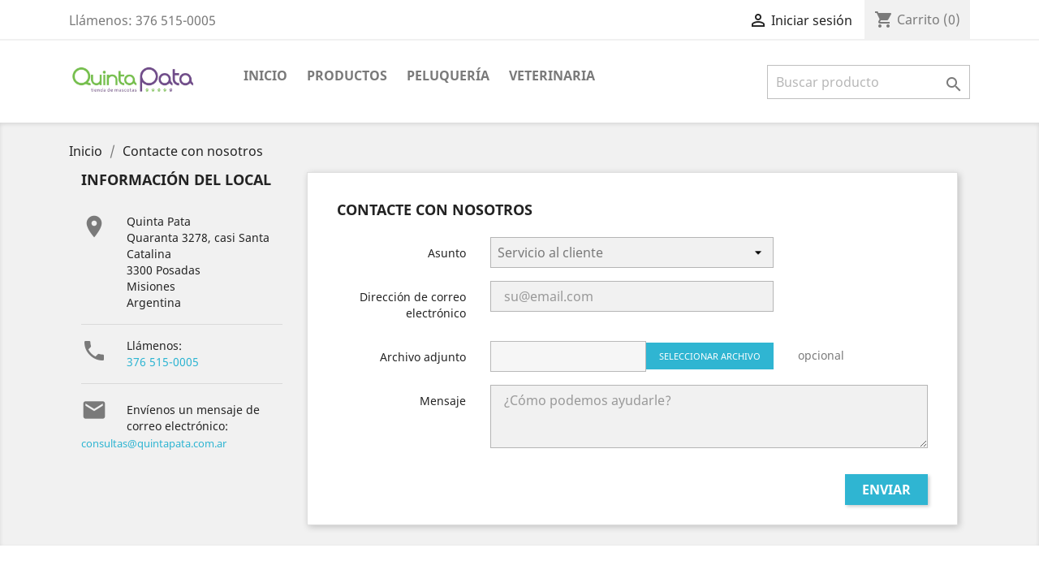

--- FILE ---
content_type: text/html; charset=utf-8
request_url: https://quintapata.com.ar/contactenos
body_size: 7750
content:
<!doctype html>
<html lang="es">

  <head>
    
      
  <meta charset="utf-8">


  <meta http-equiv="x-ua-compatible" content="ie=edge">



  <title>Contacte con nosotros</title>
  <meta name="description" content="Contáctenos">
  <meta name="keywords" content="">
      
                  <link rel="alternate" href="https://quintapata.com.ar/contactenos" hreflang="es">
        



  <meta name="viewport" content="width=device-width, initial-scale=1">



  <link rel="icon" type="image/vnd.microsoft.icon" href="/img/favicon.ico?1634068330">
  <link rel="shortcut icon" type="image/x-icon" href="/img/favicon.ico?1634068330">



    <link rel="stylesheet" href="https://quintapata.com.ar/themes/classic/assets/css/theme.css" type="text/css" media="all">
  <link rel="stylesheet" href="https://quintapata.com.ar/modules/blockreassurance/views/dist/front.css" type="text/css" media="all">
  <link rel="stylesheet" href="https://quintapata.com.ar/modules/mercadopago/views/css/front.min.css" type="text/css" media="all">
  <link rel="stylesheet" href="https://quintapata.com.ar/modules/mercadopago/views/css/pixFront.min.css" type="text/css" media="all">
  <link rel="stylesheet" href="https://quintapata.com.ar/modules/psproductcountdown/views/css/front.css" type="text/css" media="all">
  <link rel="stylesheet" href="https://quintapata.com.ar/modules/psproductcountdown/views/css/themes/1-simple.css" type="text/css" media="all">
  <link rel="stylesheet" href="https://quintapata.com.ar/js/jquery/ui/themes/base/minified/jquery-ui.min.css" type="text/css" media="all">
  <link rel="stylesheet" href="https://quintapata.com.ar/js/jquery/ui/themes/base/minified/jquery.ui.theme.min.css" type="text/css" media="all">
  <link rel="stylesheet" href="https://quintapata.com.ar/modules/ps_imageslider/css/homeslider.css" type="text/css" media="all">
  <link rel="stylesheet" href="https://quintapata.com.ar/themes/classic/assets/css/custom.css" type="text/css" media="all">




  

  <script type="text/javascript">
        var prestashop = {"cart":{"products":[],"totals":{"total":{"type":"total","label":"Total","amount":0,"value":"0,00\u00a0$"},"total_including_tax":{"type":"total","label":"Total (impuestos incl.)","amount":0,"value":"0,00\u00a0$"},"total_excluding_tax":{"type":"total","label":"Total (impuestos excl.)","amount":0,"value":"0,00\u00a0$"}},"subtotals":{"products":{"type":"products","label":"Subtotal","amount":0,"value":"0,00\u00a0$"},"discounts":null,"shipping":{"type":"shipping","label":"Transporte","amount":0,"value":"Gratis"},"tax":null},"products_count":0,"summary_string":"0 art\u00edculos","vouchers":{"allowed":1,"added":[]},"discounts":[],"minimalPurchase":0,"minimalPurchaseRequired":""},"currency":{"name":"Peso argentino","iso_code":"ARS","iso_code_num":"032","sign":"$"},"customer":{"lastname":null,"firstname":null,"email":null,"birthday":null,"newsletter":null,"newsletter_date_add":null,"optin":null,"website":null,"company":null,"siret":null,"ape":null,"is_logged":false,"gender":{"type":null,"name":null},"addresses":[]},"language":{"name":"Espa\u00f1ol (Spanish)","iso_code":"es","locale":"es-ES","language_code":"es","is_rtl":"0","date_format_lite":"d\/m\/Y","date_format_full":"d\/m\/Y H:i:s","id":1},"page":{"title":"","canonical":null,"meta":{"title":"Contacte con nosotros","description":"Cont\u00e1ctenos","keywords":"","robots":"index"},"page_name":"contact","body_classes":{"lang-es":true,"lang-rtl":false,"country-AR":true,"currency-ARS":true,"layout-left-column":true,"page-contact":true,"tax-display-enabled":true},"admin_notifications":[]},"shop":{"name":"Quinta Pata","logo":"\/img\/quinta-pata-logo-1634068330.jpg","stores_icon":"\/img\/logo_stores.png","favicon":"\/img\/favicon.ico"},"urls":{"base_url":"https:\/\/quintapata.com.ar\/","current_url":"https:\/\/quintapata.com.ar\/contactenos","shop_domain_url":"https:\/\/quintapata.com.ar","img_ps_url":"https:\/\/quintapata.com.ar\/img\/","img_cat_url":"https:\/\/quintapata.com.ar\/img\/c\/","img_lang_url":"https:\/\/quintapata.com.ar\/img\/l\/","img_prod_url":"https:\/\/quintapata.com.ar\/img\/p\/","img_manu_url":"https:\/\/quintapata.com.ar\/img\/m\/","img_sup_url":"https:\/\/quintapata.com.ar\/img\/su\/","img_ship_url":"https:\/\/quintapata.com.ar\/img\/s\/","img_store_url":"https:\/\/quintapata.com.ar\/img\/st\/","img_col_url":"https:\/\/quintapata.com.ar\/img\/co\/","img_url":"https:\/\/quintapata.com.ar\/themes\/classic\/assets\/img\/","css_url":"https:\/\/quintapata.com.ar\/themes\/classic\/assets\/css\/","js_url":"https:\/\/quintapata.com.ar\/themes\/classic\/assets\/js\/","pic_url":"https:\/\/quintapata.com.ar\/upload\/","pages":{"address":"https:\/\/quintapata.com.ar\/direccion","addresses":"https:\/\/quintapata.com.ar\/direcciones","authentication":"https:\/\/quintapata.com.ar\/iniciar-sesion","cart":"https:\/\/quintapata.com.ar\/carrito","category":"https:\/\/quintapata.com.ar\/index.php?controller=category","cms":"https:\/\/quintapata.com.ar\/index.php?controller=cms","contact":"https:\/\/quintapata.com.ar\/contactenos","discount":"https:\/\/quintapata.com.ar\/descuento","guest_tracking":"https:\/\/quintapata.com.ar\/seguimiento-pedido-invitado","history":"https:\/\/quintapata.com.ar\/historial-compra","identity":"https:\/\/quintapata.com.ar\/datos-personales","index":"https:\/\/quintapata.com.ar\/","my_account":"https:\/\/quintapata.com.ar\/mi-cuenta","order_confirmation":"https:\/\/quintapata.com.ar\/confirmacion-pedido","order_detail":"https:\/\/quintapata.com.ar\/index.php?controller=order-detail","order_follow":"https:\/\/quintapata.com.ar\/seguimiento-pedido","order":"https:\/\/quintapata.com.ar\/pedido","order_return":"https:\/\/quintapata.com.ar\/index.php?controller=order-return","order_slip":"https:\/\/quintapata.com.ar\/facturas-abono","pagenotfound":"https:\/\/quintapata.com.ar\/pagina-no-encontrada","password":"https:\/\/quintapata.com.ar\/recuperar-contrase\u00f1a","pdf_invoice":"https:\/\/quintapata.com.ar\/index.php?controller=pdf-invoice","pdf_order_return":"https:\/\/quintapata.com.ar\/index.php?controller=pdf-order-return","pdf_order_slip":"https:\/\/quintapata.com.ar\/index.php?controller=pdf-order-slip","prices_drop":"https:\/\/quintapata.com.ar\/productos-rebajados","product":"https:\/\/quintapata.com.ar\/index.php?controller=product","search":"https:\/\/quintapata.com.ar\/busqueda","sitemap":"https:\/\/quintapata.com.ar\/mapa del sitio","stores":"https:\/\/quintapata.com.ar\/tiendas","supplier":"https:\/\/quintapata.com.ar\/proveedor","register":"https:\/\/quintapata.com.ar\/iniciar-sesion?create_account=1","order_login":"https:\/\/quintapata.com.ar\/pedido?login=1"},"alternative_langs":{"es":"https:\/\/quintapata.com.ar\/contactenos"},"theme_assets":"\/themes\/classic\/assets\/","actions":{"logout":"https:\/\/quintapata.com.ar\/?mylogout="},"no_picture_image":{"bySize":{"small_default":{"url":"https:\/\/quintapata.com.ar\/img\/p\/es-default-small_default.jpg","width":98,"height":98},"cart_default":{"url":"https:\/\/quintapata.com.ar\/img\/p\/es-default-cart_default.jpg","width":125,"height":125},"home_default":{"url":"https:\/\/quintapata.com.ar\/img\/p\/es-default-home_default.jpg","width":250,"height":250},"medium_default":{"url":"https:\/\/quintapata.com.ar\/img\/p\/es-default-medium_default.jpg","width":452,"height":452},"large_default":{"url":"https:\/\/quintapata.com.ar\/img\/p\/es-default-large_default.jpg","width":800,"height":800}},"small":{"url":"https:\/\/quintapata.com.ar\/img\/p\/es-default-small_default.jpg","width":98,"height":98},"medium":{"url":"https:\/\/quintapata.com.ar\/img\/p\/es-default-home_default.jpg","width":250,"height":250},"large":{"url":"https:\/\/quintapata.com.ar\/img\/p\/es-default-large_default.jpg","width":800,"height":800},"legend":""}},"configuration":{"display_taxes_label":true,"display_prices_tax_incl":true,"is_catalog":false,"show_prices":true,"opt_in":{"partner":false},"quantity_discount":{"type":"discount","label":"Descuento"},"voucher_enabled":1,"return_enabled":0},"field_required":[],"breadcrumb":{"links":[{"title":"Inicio","url":"https:\/\/quintapata.com.ar\/"},{"title":"Contacte con nosotros","url":"https:\/\/quintapata.com.ar\/contactenos"}],"count":2},"link":{"protocol_link":"https:\/\/","protocol_content":"https:\/\/"},"time":1768999401,"static_token":"17c61361d13c516b60e32737bfbb1ef5","token":"ed5ff4267ae4467f7d293263a95d7e5d"};
        var prestashopFacebookAjaxController = "https:\/\/quintapata.com.ar\/module\/ps_facebook\/Ajax";
        var psr_icon_color = "#F19D76";
      </script>



  <!-- emarketing start -->




<!-- emarketing end -->  <script async src="https://www.googletagmanager.com/gtag/js?id=UA-177248195-1"></script>
  <script>
    window.dataLayer = window.dataLayer || [];
    function gtag(){dataLayer.push(arguments);}
    gtag('js', new Date());
    gtag(
      'config',
      'UA-177248195-1',
      {
        'debug_mode':false
                              }
    );
  </script>

 <script type="text/javascript">
          document.addEventListener('DOMContentLoaded', function() {
        $('article[data-id-product="110"] a.quick-view').on(
                "click",
                function() {
                    gtag("event", "select_item", {"send_to":"UA-177248195-1","items":{"item_id":110,"item_name":"MAS GOOD-ADULTO X 22 KG","quantity":1,"price":54400,"currency":"ARS","index":0,"item_brand":"Mas Good","item_category":"productos","item_list_id":"contact","item_variant":""}})
                });$('article[data-id-product="491"] a.quick-view').on(
                "click",
                function() {
                    gtag("event", "select_item", {"send_to":"UA-177248195-1","items":{"item_id":491,"item_name":"PIEDRAS SANIT. ALTA GAMA PERF. LAVANDA X 2 KG","quantity":1,"price":3571.29,"currency":"ARS","index":1,"item_brand":"","item_category":"estetica-e-higiene","item_list_id":"contact","item_variant":""}})
                });$('article[data-id-product="562"] a.quick-view').on(
                "click",
                function() {
                    gtag("event", "select_item", {"send_to":"UA-177248195-1","items":{"item_id":562,"item_name":"PIEDRAS SANITARIA ALTA GAMA PERF.LIMON X 3,6 KG","quantity":1,"price":6156.35,"currency":"ARS","index":2,"item_brand":"","item_category":"estetica-e-higiene","item_list_id":"contact","item_variant":""}})
                });$('article[data-id-product="565"] a.quick-view').on(
                "click",
                function() {
                    gtag("event", "select_item", {"send_to":"UA-177248195-1","items":{"item_id":565,"item_name":"EXCELLENT CAT STERILIZED X 7.5KG","quantity":1,"price":79489.97,"currency":"ARS","index":3,"item_brand":"Excellent","item_category":"alimentos","item_list_id":"contact","item_variant":""}})
                });
      });
    </script>
<script>
	
   (
	function(i,s,o,g,r,a,m)
		{
				i['GoogleAnalyticsObject']=r;i[r]=i[r]||function(){
						(i[r].q=i[r].q||[]).push(arguments)
					},
				i[r].l=1*new Date();a=s.createElement(o),
				m=s.getElementsByTagName(o)[0];a.async=1;a.src=g;m.parentNode.insertBefore(a,m)
		}
	)(window,document,'script','//www.google-analytics.com/analytics.js','ga');
	
	ga('create', 'UA-177248195-1', 'auto');
	ga('send', 'pageview');
</script>

<!-- Facebook Pixel Code -->
<script>
  
  !function(f,b,e,v,n,t,s)
  {if(f.fbq)return;n=f.fbq=function(){n.callMethod?
  n.callMethod.apply(n,arguments):n.queue.push(arguments)};
  if(!f._fbq)f._fbq=n;n.push=n;n.loaded=!0;n.version='2.0';
  n.queue=[];t=b.createElement(e);t.async=!0;
  t.src=v;s=b.getElementsByTagName(e)[0];
  s.parentNode.insertBefore(t,s)}(window, document,'script',
  'https://connect.facebook.net/en_US/fbevents.js');
  
  fbq('init', '777908083576217');
  fbq('track', 'PageView');
</script>
<noscript><img height="1" width="1" style="display:none"
  src="https://www.facebook.com/tr?id=777908083576217&ev=PageView&noscript=1"
/></noscript>
<!-- End Facebook Pixel Code -->

<meta name="google-site-verification" content="DPdRpXC0x0iwSl9Y0Qd1N24xATvFEVXJ1RcIT72UHzY" /><!-- Google tag (gtag.js) -->
<script async src="https://www.googletagmanager.com/gtag/js?id=AW-592840683"></script>
<script>
  window.dataLayer = window.dataLayer || [];
  function gtag(){dataLayer.push(arguments);}
  gtag('js', new Date());

  gtag('config', 'AW-592840683');
</script>
<style type="text/css">
            #product .pspc-wrp.pspc_displayProductPriceBlock {
        display: block !important;
    }
    #product .ajax_block_product .pspc-wrp.pspc_displayProductPriceBlock,
    #product .product-miniature .pspc-wrp.pspc_displayProductPriceBlock,
    .ajax_block_product .pspc-wrp.pspc_displayProductPriceBlock,
    .product_list .pspc-wrp.pspc_displayProductPriceBlock,
    #product_list .pspc-wrp.pspc_displayProductPriceBlock,
    .product-miniature .pspc-wrp.pspc_displayProductPriceBlock {
        display: none !important;
    }
    
    </style>

<script type="text/javascript">
    var pspc_labels = ['days', 'hours', 'minutes', 'seconds'];
    var pspc_labels_lang = {
        'days': 'días',
        'hours': 'horas',
        'minutes': 'min.',
        'seconds': 'seg.'
    };
    var pspc_labels_lang_1 = {
        'days': 'días',
        'hours': 'horas',
        'minutes': 'min.',
        'seconds': 'seg.'
    };
    var pspc_offer_txt = "Quedan:";
    var pspc_theme = "1-simple";
    var pspc_psv = 1.7;
    var pspc_hide_after_end = 1;
    var pspc_hide_expired = 1;
    var pspc_highlight = "seconds";
    var pspc_position_product = "displayProductPriceBlock";
    var pspc_position_list = "displayProductListReviews";
    var pspc_adjust_positions = 1;
    var pspc_token = "17c61361d13c516b60e32737bfbb1ef5";
</script>



    
  </head>

  <body id="contact" class="lang-es country-ar currency-ars layout-left-column page-contact tax-display-enabled">

    
      
    

    <main>
      
              

      <header id="header">
        
          
  <div class="header-banner">
    
  </div>



  <nav class="header-nav">
    <div class="container">
      <div class="row">
        <div class="hidden-sm-down">
          <div class="col-md-5 col-xs-12">
            <div id="_desktop_contact_link">
  <div id="contact-link">
                Llámenos: <span>376 515-0005</span>
      </div>
</div>

          </div>
          <div class="col-md-7 right-nav">
              <div id="_desktop_user_info">
  <div class="user-info">
          <a
        href="https://quintapata.com.ar/mi-cuenta"
        title="Acceda a su cuenta de cliente"
        rel="nofollow"
      >
        <i class="material-icons">&#xE7FF;</i>
        <span class="hidden-sm-down">Iniciar sesión</span>
      </a>
      </div>
</div>
<div id="_desktop_cart">
  <div class="blockcart cart-preview inactive" data-refresh-url="//quintapata.com.ar/module/ps_shoppingcart/ajax">
    <div class="header">
              <i class="material-icons shopping-cart">shopping_cart</i>
        <span class="hidden-sm-down">Carrito</span>
        <span class="cart-products-count">(0)</span>
          </div>
  </div>
</div>

          </div>
        </div>
        <div class="hidden-md-up text-sm-center mobile">
          <div class="float-xs-left" id="menu-icon">
            <i class="material-icons d-inline">&#xE5D2;</i>
          </div>
          <div class="float-xs-right" id="_mobile_cart"></div>
          <div class="float-xs-right" id="_mobile_user_info"></div>
          <div class="top-logo" id="_mobile_logo"></div>
          <div class="clearfix"></div>
        </div>
      </div>
    </div>
  </nav>



  <div class="header-top">
    <div class="container">
       <div class="row">
        <div class="col-md-2 hidden-sm-down" id="_desktop_logo">
                            <a href="https://quintapata.com.ar/">
                  <img class="logo img-responsive" src="/img/quinta-pata-logo-1634068330.jpg" alt="Quinta Pata">
                </a>
                    </div>
        <div class="col-md-10 col-sm-12 position-static">
          <!-- Block search module TOP -->
<div id="search_widget" class="search-widget" data-search-controller-url="//quintapata.com.ar/busqueda">
	<form method="get" action="//quintapata.com.ar/busqueda">
		<input type="hidden" name="controller" value="search">
		<input type="text" name="s" value="" placeholder="Buscar producto" aria-label="Buscar">
		<button type="submit">
			<i class="material-icons search">&#xE8B6;</i>
      <span class="hidden-xl-down">Buscar</span>
		</button>
	</form>
</div>
<!-- /Block search module TOP -->


<div class="menu js-top-menu position-static hidden-sm-down" id="_desktop_top_menu">
    
          <ul class="top-menu" id="top-menu" data-depth="0">
                    <li class="link" id="lnk-inicio">
                          <a
                class="dropdown-item"
                href="http://quintapata.com.ar" data-depth="0"
                              >
                                Inicio
              </a>
                          </li>
                    <li class="category" id="category-2">
                          <a
                class="dropdown-item"
                href="https://quintapata.com.ar/" data-depth="0"
                              >
                                                                      <span class="float-xs-right hidden-md-up">
                    <span data-target="#top_sub_menu_13043" data-toggle="collapse" class="navbar-toggler collapse-icons">
                      <i class="material-icons add">&#xE313;</i>
                      <i class="material-icons remove">&#xE316;</i>
                    </span>
                  </span>
                                Productos
              </a>
                            <div  class="popover sub-menu js-sub-menu collapse" id="top_sub_menu_13043">
                
          <ul class="top-menu"  data-depth="1">
                    <li class="category" id="category-6">
                          <a
                class="dropdown-item dropdown-submenu"
                href="https://quintapata.com.ar/6-perros" data-depth="1"
                              >
                                                                      <span class="float-xs-right hidden-md-up">
                    <span data-target="#top_sub_menu_70049" data-toggle="collapse" class="navbar-toggler collapse-icons">
                      <i class="material-icons add">&#xE313;</i>
                      <i class="material-icons remove">&#xE316;</i>
                    </span>
                  </span>
                                Perros
              </a>
                            <div  class="collapse" id="top_sub_menu_70049">
                
          <ul class="top-menu"  data-depth="2">
                    <li class="category" id="category-8">
                          <a
                class="dropdown-item"
                href="https://quintapata.com.ar/8-alimentos" data-depth="2"
                              >
                                Alimentos
              </a>
                          </li>
                    <li class="category" id="category-9">
                          <a
                class="dropdown-item"
                href="https://quintapata.com.ar/9-accesorios" data-depth="2"
                              >
                                Accesorios
              </a>
                          </li>
                    <li class="category" id="category-10">
                          <a
                class="dropdown-item"
                href="https://quintapata.com.ar/10-medicamentos" data-depth="2"
                              >
                                Medicamentos
              </a>
                          </li>
                    <li class="category" id="category-16">
                          <a
                class="dropdown-item"
                href="https://quintapata.com.ar/16-estetica-e-higiene" data-depth="2"
                              >
                                Estética e Higiene
              </a>
                          </li>
                    <li class="category" id="category-18">
                          <a
                class="dropdown-item"
                href="https://quintapata.com.ar/18-indumentaria" data-depth="2"
                              >
                                Indumentaria
              </a>
                          </li>
              </ul>
    
              </div>
                          </li>
                    <li class="category" id="category-7">
                          <a
                class="dropdown-item dropdown-submenu"
                href="https://quintapata.com.ar/7-gatos" data-depth="1"
                              >
                                                                      <span class="float-xs-right hidden-md-up">
                    <span data-target="#top_sub_menu_97876" data-toggle="collapse" class="navbar-toggler collapse-icons">
                      <i class="material-icons add">&#xE313;</i>
                      <i class="material-icons remove">&#xE316;</i>
                    </span>
                  </span>
                                Gatos
              </a>
                            <div  class="collapse" id="top_sub_menu_97876">
                
          <ul class="top-menu"  data-depth="2">
                    <li class="category" id="category-11">
                          <a
                class="dropdown-item"
                href="https://quintapata.com.ar/11-alimentos" data-depth="2"
                              >
                                Alimentos
              </a>
                          </li>
                    <li class="category" id="category-12">
                          <a
                class="dropdown-item"
                href="https://quintapata.com.ar/12-accesorios" data-depth="2"
                              >
                                Accesorios
              </a>
                          </li>
                    <li class="category" id="category-13">
                          <a
                class="dropdown-item"
                href="https://quintapata.com.ar/13-medicamentos" data-depth="2"
                              >
                                Medicamentos
              </a>
                          </li>
                    <li class="category" id="category-17">
                          <a
                class="dropdown-item"
                href="https://quintapata.com.ar/17-estetica-e-higiene" data-depth="2"
                              >
                                Estética e Higiene
              </a>
                          </li>
              </ul>
    
              </div>
                          </li>
              </ul>
    
              </div>
                          </li>
                    <li class="cms-page" id="cms-page-6">
                          <a
                class="dropdown-item"
                href="https://quintapata.com.ar/content/6-peluqueria" data-depth="0"
                              >
                                Peluquería
              </a>
                          </li>
                    <li class="cms-page" id="cms-page-7">
                          <a
                class="dropdown-item"
                href="https://quintapata.com.ar/content/7-veterinaria" data-depth="0"
                              >
                                Veterinaria
              </a>
                          </li>
              </ul>
    
    <div class="clearfix"></div>
</div>

          <div class="clearfix"></div>
        </div>
      </div>
      <div id="mobile_top_menu_wrapper" class="row hidden-md-up" style="display:none;">
        <div class="js-top-menu mobile" id="_mobile_top_menu"></div>
        <div class="js-top-menu-bottom">
          <div id="_mobile_currency_selector"></div>
          <div id="_mobile_language_selector"></div>
          <div id="_mobile_contact_link"></div>
        </div>
      </div>
    </div>
  </div>
  

        
      </header>

      
        
<aside id="notifications">
  <div class="container">
    
    
    
      </div>
</aside>
      

      <section id="wrapper">
        
        <div class="container">
          
            <nav data-depth="2" class="breadcrumb hidden-sm-down">
  <ol itemscope itemtype="http://schema.org/BreadcrumbList">
    
              
          <li itemprop="itemListElement" itemscope itemtype="http://schema.org/ListItem">
            <a itemprop="item" href="https://quintapata.com.ar/">
              <span itemprop="name">Inicio</span>
            </a>
            <meta itemprop="position" content="1">
          </li>
        
              
          <li itemprop="itemListElement" itemscope itemtype="http://schema.org/ListItem">
            <a itemprop="item" href="https://quintapata.com.ar/contactenos">
              <span itemprop="name">Contacte con nosotros</span>
            </a>
            <meta itemprop="position" content="2">
          </li>
        
          
  </ol>
</nav>
          

          
  <div id="left-column" class="col-xs-12 col-sm-4 col-md-3">
    <div class="contact-rich">
  <h4>Información del local</h4>
  <div class="block">
    <div class="icon"><i class="material-icons">&#xE55F;</i></div>
    <div class="data">Quinta Pata<br />Quaranta 3278, casi Santa Catalina<br />3300 Posadas<br />Misiones<br />Argentina</div>
  </div>
      <hr/>
    <div class="block">
      <div class="icon"><i class="material-icons">&#xE0CD;</i></div>
      <div class="data">
        Llámenos:<br/>
        <a href="tel:376 515-0005">376 515-0005</a>
       </div>
    </div>
          <hr/>
    <div class="block">
      <div class="icon"><i class="material-icons">&#xE158;</i></div>
      <div class="data email">
        Envíenos un mensaje de correo electrónico:<br/>
       </div>
       <a href="mailto:consultas@quintapata.com.ar">consultas@quintapata.com.ar</a>
    </div>
  </div>

  </div>


          
  <div id="content-wrapper" class="left-column col-xs-12 col-sm-8 col-md-9">
    
    

  <section id="main">

    

    
      <section id="content" class="page-content card card-block">
        
        
  <section class="contact-form">
  <form action="https://quintapata.com.ar/contactenos" method="post" enctype="multipart/form-data">

    
          <section class="form-fields">

        <div class="form-group row">
          <div class="col-md-9 col-md-offset-3">
            <h3>Contacte con nosotros</h3>
          </div>
        </div>

        <div class="form-group row">
          <label class="col-md-3 form-control-label">Asunto</label>
          <div class="col-md-6">
            <select name="id_contact" class="form-control form-control-select">
                              <option value="2">Servicio al cliente</option>
                              <option value="1">Webmaster</option>
                          </select>
          </div>
        </div>

        <div class="form-group row">
          <label class="col-md-3 form-control-label">Dirección de correo electrónico</label>
          <div class="col-md-6">
            <input
              class="form-control"
              name="from"
              type="email"
              value=""
              placeholder="su@email.com"
            >
          </div>
        </div>

        
                  <div class="form-group row">
            <label class="col-md-3 form-control-label">Archivo adjunto</label>
            <div class="col-md-6">
              <input type="file" name="fileUpload" class="filestyle" data-buttonText="Seleccionar archivo">
            </div>
            <span class="col-md-3 form-control-comment">
              opcional
            </span>
          </div>
        
        <div class="form-group row">
          <label class="col-md-3 form-control-label">Mensaje</label>
          <div class="col-md-9">
            <textarea
              class="form-control"
              name="message"
              placeholder="¿Cómo podemos ayudarle?"
              rows="3"
            ></textarea>
          </div>
        </div>

                  <div class="form-group row">
            <div class="offset-md-3">
              
            </div>
          </div>
        
      </section>

      <footer class="form-footer text-sm-right">
        <style>
          input[name=url] {
            display: none !important;
          }
        </style>
        <input type="text" name="url" value=""/>
        <input type="hidden" name="token" value="679bb213341cc8893b001c6e59ba12c0" />
        <input class="btn btn-primary" type="submit" name="submitMessage" value="Enviar">
      </footer>
    
  </form>
</section>


      </section>
    

    
      <footer class="page-footer">
        
          <!-- Footer content -->
        
      </footer>
    

  </section>


    
  </div>


          
        </div>
        
      </section>

      <footer id="footer">
        
          <div class="container">
  <div class="row">
    
      
  <div class="block-social col-lg-4 col-md-12 col-sm-12">
    <ul>
              <li class="facebook"><a href="https://www.facebook.com/quintapataposadas" target="_blank">Facebook</a></li>
              <li class="instagram"><a href="https://www.instagram.com/quintapataposadas/" target="_blank">Instagram</a></li>
          </ul>
  </div>


    
  </div>
</div>
<div class="footer-container">
  <div class="container">
    <div class="row">
      
        <div class="col-md-6 links">
  <div class="row">
      <div class="col-md-6 wrapper">
      <p class="h3 hidden-sm-down">Productos</p>
            <div class="title clearfix hidden-md-up" data-target="#footer_sub_menu_13083" data-toggle="collapse">
        <span class="h3">Productos</span>
        <span class="float-xs-right">
          <span class="navbar-toggler collapse-icons">
            <i class="material-icons add">&#xE313;</i>
            <i class="material-icons remove">&#xE316;</i>
          </span>
        </span>
      </div>
      <ul id="footer_sub_menu_13083" class="collapse">
                  <li>
            <a
                id="link-product-page-prices-drop-1"
                class="cms-page-link"
                href="https://quintapata.com.ar/productos-rebajados"
                title="Our special products"
                            >
              Ofertas
            </a>
          </li>
                  <li>
            <a
                id="link-product-page-new-products-1"
                class="cms-page-link"
                href="https://quintapata.com.ar/novedades"
                title="Novedades"
                            >
              Novedades
            </a>
          </li>
                  <li>
            <a
                id="link-product-page-best-sales-1"
                class="cms-page-link"
                href="https://quintapata.com.ar/mas-vendidos"
                title="Los más vendidos"
                            >
              Los más vendidos
            </a>
          </li>
              </ul>
    </div>
      <div class="col-md-6 wrapper">
      <p class="h3 hidden-sm-down">Nuestra empresa</p>
            <div class="title clearfix hidden-md-up" data-target="#footer_sub_menu_91146" data-toggle="collapse">
        <span class="h3">Nuestra empresa</span>
        <span class="float-xs-right">
          <span class="navbar-toggler collapse-icons">
            <i class="material-icons add">&#xE313;</i>
            <i class="material-icons remove">&#xE316;</i>
          </span>
        </span>
      </div>
      <ul id="footer_sub_menu_91146" class="collapse">
                  <li>
            <a
                id="link-cms-page-1-2"
                class="cms-page-link"
                href="https://quintapata.com.ar/content/1-envios"
                title="Condiciones de envíos"
                            >
              Envíos
            </a>
          </li>
                  <li>
            <a
                id="link-cms-page-3-2"
                class="cms-page-link"
                href="https://quintapata.com.ar/content/3-terminos-y-condiciones-de-uso"
                title="Nuestros términos y condiciones"
                            >
              Términos y condiciones
            </a>
          </li>
                  <li>
            <a
                id="link-static-page-contact-2"
                class="cms-page-link"
                href="https://quintapata.com.ar/contactenos"
                title="Contáctenos"
                            >
              Contacte con nosotros
            </a>
          </li>
                  <li>
            <a
                id="link-static-page-sitemap-2"
                class="cms-page-link"
                href="https://quintapata.com.ar/mapa del sitio"
                title="¿Perdido? Encuentre lo que está buscando"
                            >
              Mapa del sitio
            </a>
          </li>
                  <li>
            <a
                id="link-static-page-stores-2"
                class="cms-page-link"
                href="https://quintapata.com.ar/tiendas"
                title=""
                            >
              Tiendas
            </a>
          </li>
              </ul>
    </div>
    </div>
</div>

      
    </div>
    <div class="row">
      
        
      
    </div>
    <div class="row">
      <div class="col-md-12">
        <p class="text-sm-center">
          
            <a class="_blank" href="https://www.prestashop.com" target="_blank" rel="nofollow">
              © 2026 - Software Ecommerce desarrollado por PrestaShop™
            </a>
          
        </p>
      </div>
    </div>
  </div>
</div>
        
      </footer>

    </main>

    
        <script type="text/javascript" src="https://quintapata.com.ar/themes/core.js" ></script>
  <script type="text/javascript" src="https://quintapata.com.ar/themes/classic/assets/js/theme.js" ></script>
  <script type="text/javascript" src="https://quintapata.com.ar/modules/ps_emailalerts/js/mailalerts.js" ></script>
  <script type="text/javascript" src="https://quintapata.com.ar/modules/blockreassurance/views/dist/front.js" ></script>
  <script type="text/javascript" src="https://quintapata.com.ar/modules/ps_facebook/views/js/front/conversion-api.js" ></script>
  <script type="text/javascript" src="https://quintapata.com.ar/modules/mercadopago/views/js/front.min.js" ></script>
  <script type="text/javascript" src="https://quintapata.com.ar/modules/ps_googleanalytics/views/js/GoogleAnalyticActionLib.js" ></script>
  <script type="text/javascript" src="https://quintapata.com.ar/modules/psproductcountdown/views/js/underscore.min.js" ></script>
  <script type="text/javascript" src="https://quintapata.com.ar/modules/psproductcountdown/views/js/jquery.countdown.min.js" ></script>
  <script type="text/javascript" src="https://quintapata.com.ar/modules/psproductcountdown/views/js/front.js" ></script>
  <script type="text/javascript" src="https://quintapata.com.ar/modules/psproductcountdown/views/js/custom.js" ></script>
  <script type="text/javascript" src="https://quintapata.com.ar/modules/dbdatatext/views/js/dbdatatext.js" ></script>
  <script type="text/javascript" src="https://quintapata.com.ar/js/jquery/ui/jquery-ui.min.js" ></script>
  <script type="text/javascript" src="https://quintapata.com.ar/modules/ps_imageslider/js/responsiveslides.min.js" ></script>
  <script type="text/javascript" src="https://quintapata.com.ar/modules/ps_imageslider/js/homeslider.js" ></script>
  <script type="text/javascript" src="https://quintapata.com.ar/modules/ps_searchbar/ps_searchbar.js" ></script>
  <script type="text/javascript" src="https://quintapata.com.ar/modules/ps_shoppingcart/ps_shoppingcart.js" ></script>
  <script type="text/javascript" src="https://quintapata.com.ar/themes/classic/assets/js/custom.js" ></script>


    

    
      <script type="text/javascript">
					$(document).ready(function() {
						plugins = new Object;
						plugins.adobe_director = (PluginDetect.getVersion("Shockwave") != null) ? 1 : 0;
						plugins.adobe_flash = (PluginDetect.getVersion("Flash") != null) ? 1 : 0;
						plugins.apple_quicktime = (PluginDetect.getVersion("QuickTime") != null) ? 1 : 0;
						plugins.windows_media = (PluginDetect.getVersion("WindowsMediaPlayer") != null) ? 1 : 0;
						plugins.sun_java = (PluginDetect.getVersion("java") != null) ? 1 : 0;
						plugins.real_player = (PluginDetect.getVersion("RealPlayer") != null) ? 1 : 0;

						navinfo = { screen_resolution_x: screen.width, screen_resolution_y: screen.height, screen_color:screen.colorDepth};
						for (var i in plugins)
							navinfo[i] = plugins[i];
						navinfo.type = "navinfo";
						navinfo.id_guest = "18698860";
						navinfo.token = "64ec49a6d8571ffbe990ffbde9d4595d90c4ed0a";
						$.post("https://quintapata.com.ar/index.php?controller=statistics", navinfo);
					});
				</script><script type="text/javascript">
				var time_start;
				$(window).load(
					function() {
						time_start = new Date();
					}
				);
				$(window).unload(
					function() {
						var time_end = new Date();
						var pagetime = new Object;
						pagetime.type = "pagetime";
						pagetime.id_connections = "18469243";
						pagetime.id_page = "48";
						pagetime.time_start = "2026-01-21 09:43:21";
						pagetime.token = "bc7cbd1d603d4da6c4cb20ca8a782f02c1443811";
						pagetime.time = time_end-time_start;
						$.post("https://quintapata.com.ar/index.php?controller=statistics", pagetime);
					}
				);
			</script> 
    
  </body>

</html>

--- FILE ---
content_type: text/plain
request_url: https://www.google-analytics.com/j/collect?v=1&_v=j102&a=125736340&t=pageview&_s=1&dl=https%3A%2F%2Fquintapata.com.ar%2Fcontactenos&ul=en-us%40posix&dt=Contacte%20con%20nosotros&sr=1280x720&vp=1280x720&_u=IEBAAEABAAAAACAAI~&jid=700810501&gjid=606699797&cid=1718112242.1768999401&tid=UA-177248195-1&_gid=686846684.1768999401&_r=1&_slc=1&z=1877510285
body_size: -451
content:
2,cG-NT68EGBJDG